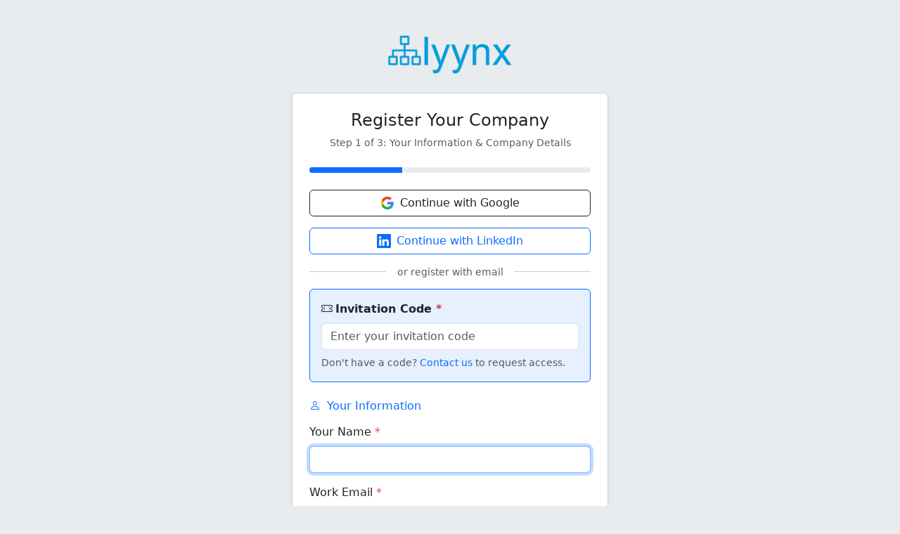

--- FILE ---
content_type: text/html; charset=UTF-8
request_url: https://lyynx.com/register
body_size: 55531
content:
<!DOCTYPE html>
<html lang="en" data-bs-theme="light">
    <head>
        <meta charset="utf-8">
        <meta name="viewport" content="width=device-width, initial-scale=1">
        <meta name="csrf-token" content="GNEAd5T9N7Lt7Z1A6tLh8rHdCrgI54odLK1qj7tF">
        <link rel="icon" type="image/png" href="https://lyynx.com/images/favicon.png">

        <title>Register Your Company - lyynx</title>

        <!-- Bootstrap 5 CSS -->
        <link href="https://cdn.jsdelivr.net/npm/bootstrap@5.3.2/dist/css/bootstrap.min.css" rel="stylesheet">

        <!-- Bootstrap Icons -->
        <link rel="stylesheet" href="https://cdn.jsdelivr.net/npm/bootstrap-icons@1.11.1/font/bootstrap-icons.css">

        <!-- Google Analytics -->
        <script async src="https://www.googletagmanager.com/gtag/js?id=G-DT4MKYFQCS"></script>
        <script>
            window.dataLayer = window.dataLayer || [];
            function gtag(){dataLayer.push(arguments);}
            gtag('js', new Date());
            gtag('config', 'G-DT4MKYFQCS');
        </script>
    </head>
    <body class="bg-body-secondary">
        <div class="min-vh-100 d-flex flex-column">
            <!-- Main Content -->
            <div class="flex-grow-1 d-flex flex-column justify-content-center align-items-center py-5">
                <div class="mb-4">
                    <a href="/" class="text-decoration-none">
                        <img src="/images/logo.png" alt="lyynx" style="height: 60px; width: auto;">
                    </a>
                </div>

                <div class="card shadow-sm" style="width: 100%; max-width: 450px;">
                    <div class="card-body p-4">
                        <div class="text-center mb-4">
        <h4 class="mb-2">Register Your Company</h4>
        <p class="text-muted small">Step 1 of 3: Your Information & Company Details</p>
    </div>

    <!-- Progress Bar -->
    <div class="progress mb-4" style="height: 8px;">
        <div class="progress-bar" role="progressbar" style="width: 33%;" aria-valuenow="33" aria-valuemin="0" aria-valuemax="100"></div>
    </div>

    
    
    <!-- Social Registration -->
    <div class="mb-3">
        <a href="https://lyynx.com/auth/google" class="btn btn-outline-dark w-100 d-flex align-items-center justify-content-center">
            <svg class="me-2" width="20" height="20" viewBox="0 0 24 24">
                <path fill="#4285F4" d="M22.56 12.25c0-.78-.07-1.53-.2-2.25H12v4.26h5.92c-.26 1.37-1.04 2.53-2.21 3.31v2.77h3.57c2.08-1.92 3.28-4.74 3.28-8.09z"/>
                <path fill="#34A853" d="M12 23c2.97 0 5.46-.98 7.28-2.66l-3.57-2.77c-.98.66-2.23 1.06-3.71 1.06-2.86 0-5.29-1.93-6.16-4.53H2.18v2.84C3.99 20.53 7.7 23 12 23z"/>
                <path fill="#FBBC05" d="M5.84 14.09c-.22-.66-.35-1.36-.35-2.09s.13-1.43.35-2.09V7.07H2.18C1.43 8.55 1 10.22 1 12s.43 3.45 1.18 4.93l2.85-2.22.81-.62z"/>
                <path fill="#EA4335" d="M12 5.38c1.62 0 3.06.56 4.21 1.64l3.15-3.15C17.45 2.09 14.97 1 12 1 7.7 1 3.99 3.47 2.18 7.07l3.66 2.84c.87-2.6 3.3-4.53 6.16-4.53z"/>
            </svg>
            Continue with Google
        </a>
    </div>

    <div class="mb-4">
        <a href="https://lyynx.com/auth/linkedin" class="btn btn-outline-primary w-100 d-flex align-items-center justify-content-center">
            <svg xmlns="http://www.w3.org/2000/svg" width="20" height="20" fill="currentColor" class="me-2" viewBox="0 0 16 16">
                <path d="M0 1.146C0 .513.526 0 1.175 0h13.65C15.474 0 16 .513 16 1.146v13.708c0 .633-.526 1.146-1.175 1.146H1.175C.526 16 0 15.487 0 14.854V1.146zm4.943 12.248V6.169H2.542v7.225h2.401zm-1.2-8.212c.837 0 1.358-.554 1.358-1.248-.015-.709-.52-1.248-1.342-1.248-.822 0-1.359.54-1.359 1.248 0 .694.521 1.248 1.327 1.248h.016zm4.908 8.212V9.359c0-.216.016-.432.08-.586.173-.431.568-.878 1.232-.878.869 0 1.216.662 1.216 1.634v3.865h2.401V9.25c0-2.22-1.184-3.252-2.764-3.252-1.274 0-1.845.7-2.165 1.193v.025h-.016a5.54 5.54 0 0 1 .016-.025V6.169h-2.4c.03.678 0 7.225 0 7.225h2.4z"/>
            </svg>
            Continue with LinkedIn
        </a>
    </div>

    <div class="position-relative mb-4">
        <hr class="my-0">
        <span class="position-absolute top-50 start-50 translate-middle bg-body px-3 text-muted small">or register with email</span>
    </div>

    <form method="POST" action="https://lyynx.com/register">
        <input type="hidden" name="_token" value="GNEAd5T9N7Lt7Z1A6tLh8rHdCrgI54odLK1qj7tF" autocomplete="off">
        <!-- Invitation Code (Required for Registration) -->
        <div class="mb-4">
            <div class="card border-primary bg-primary bg-opacity-10">
                <div class="card-body py-3">
                    <label for="invitation_code" class="form-label fw-semibold mb-2">
                        <i class="bi bi-ticket-perforated me-1"></i>Invitation Code <span class="text-danger">*</span>
                    </label>
                    <input id="invitation_code" type="text" class="form-control "
                           name="invitation_code" value="" required autocomplete="off"
                           placeholder="Enter your invitation code">
                                        <div class="form-text small mt-2">
                        Don't have a code? <a href="https://lyynx.com/contact" class="text-decoration-none fw-medium">Contact us</a> to request access.
                    </div>
                </div>
            </div>
        </div>

        <!-- Section: Your Information -->
        <div class="mb-4">
            <h6 class="text-primary mb-3"><i class="bi bi-person me-1"></i> Your Information</h6>

            <!-- Name -->
            <div class="mb-3">
                <label for="name" class="form-label">Your Name <span class="text-danger">*</span></label>
                <input id="name" type="text" class="form-control "
                       name="name" value="" required autofocus autocomplete="name">
                            </div>

            <!-- Email Address -->
            <div class="mb-3">
                <label for="email" class="form-label">Work Email <span class="text-danger">*</span></label>
                <input id="email" type="email" class="form-control "
                       name="email" value="" required autocomplete="username"
                       placeholder="you@company.com">
                                <div class="form-text">
                    <i class="bi bi-info-circle me-1"></i>
                    Use your work email - it must match your company website domain.
                </div>
            </div>

            <!-- Password -->
            <div class="row mb-3">
                <div class="col-md-6 mb-3 mb-md-0">
                    <label for="password" class="form-label">Password <span class="text-danger">*</span></label>
                    <input id="password" type="password" class="form-control "
                           name="password" required autocomplete="new-password">
                                    </div>
                <div class="col-md-6">
                    <label for="password_confirmation" class="form-label">Confirm Password <span class="text-danger">*</span></label>
                    <input id="password_confirmation" type="password" class="form-control "
                           name="password_confirmation" required autocomplete="new-password">
                                    </div>
            </div>
        </div>

        <!-- Section: Company Information -->
        <div class="mb-4">
            <h6 class="text-primary mb-3"><i class="bi bi-building me-1"></i> Company Information</h6>

            <!-- Company Name -->
            <div class="mb-3">
                <label for="company_name" class="form-label">Company Name <span class="text-danger">*</span></label>
                <input type="text"
                       class="form-control "
                       id="company_name"
                       name="company_name"
                       value=""
                       required>
                            </div>

            <!-- Website -->
            <div class="mb-3">
                <label for="website" class="form-label">Company Website <span class="text-danger">*</span></label>
                <input type="url"
                       class="form-control "
                       id="website"
                       name="website"
                       value=""
                       placeholder="https://company.com"
                       required>
                            </div>

            <!-- Industry & Company Size -->
            <div class="row mb-3">
                <div class="col-md-6 mb-3 mb-md-0">
                    <label for="industry" class="form-label">Industry <span class="text-danger">*</span></label>
                    <select class="form-select " id="industry" name="industry" required>
                        <option value="">Select industry</option>
                                                    <option value="Accounting" >
                                Accounting
                            </option>
                                                    <option value="Advertising &amp; Marketing" >
                                Advertising &amp; Marketing
                            </option>
                                                    <option value="Aerospace &amp; Defense" >
                                Aerospace &amp; Defense
                            </option>
                                                    <option value="Agriculture" >
                                Agriculture
                            </option>
                                                    <option value="Airlines &amp; Aviation" >
                                Airlines &amp; Aviation
                            </option>
                                                    <option value="Automotive" >
                                Automotive
                            </option>
                                                    <option value="Banking &amp; Financial Services" >
                                Banking &amp; Financial Services
                            </option>
                                                    <option value="Biotechnology" >
                                Biotechnology
                            </option>
                                                    <option value="Broadcasting &amp; Media" >
                                Broadcasting &amp; Media
                            </option>
                                                    <option value="Building Materials" >
                                Building Materials
                            </option>
                                                    <option value="Business Services" >
                                Business Services
                            </option>
                                                    <option value="Chemicals" >
                                Chemicals
                            </option>
                                                    <option value="Computer Hardware" >
                                Computer Hardware
                            </option>
                                                    <option value="Computer Software" >
                                Computer Software
                            </option>
                                                    <option value="Construction" >
                                Construction
                            </option>
                                                    <option value="Consulting" >
                                Consulting
                            </option>
                                                    <option value="Consumer Electronics" >
                                Consumer Electronics
                            </option>
                                                    <option value="Consumer Goods" >
                                Consumer Goods
                            </option>
                                                    <option value="Consumer Services" >
                                Consumer Services
                            </option>
                                                    <option value="E-commerce" >
                                E-commerce
                            </option>
                                                    <option value="Education" >
                                Education
                            </option>
                                                    <option value="Energy &amp; Utilities" >
                                Energy &amp; Utilities
                            </option>
                                                    <option value="Engineering" >
                                Engineering
                            </option>
                                                    <option value="Entertainment" >
                                Entertainment
                            </option>
                                                    <option value="Environmental Services" >
                                Environmental Services
                            </option>
                                                    <option value="Facilities Services" >
                                Facilities Services
                            </option>
                                                    <option value="Fashion &amp; Apparel" >
                                Fashion &amp; Apparel
                            </option>
                                                    <option value="Financial Services" >
                                Financial Services
                            </option>
                                                    <option value="Food &amp; Beverage" >
                                Food &amp; Beverage
                            </option>
                                                    <option value="Furniture" >
                                Furniture
                            </option>
                                                    <option value="Government" >
                                Government
                            </option>
                                                    <option value="Healthcare" >
                                Healthcare
                            </option>
                                                    <option value="Higher Education" >
                                Higher Education
                            </option>
                                                    <option value="Hospitality" >
                                Hospitality
                            </option>
                                                    <option value="Human Resources" >
                                Human Resources
                            </option>
                                                    <option value="Industrial Manufacturing" >
                                Industrial Manufacturing
                            </option>
                                                    <option value="Information Services" >
                                Information Services
                            </option>
                                                    <option value="Information Technology" >
                                Information Technology
                            </option>
                                                    <option value="Insurance" >
                                Insurance
                            </option>
                                                    <option value="Internet &amp; Web Services" >
                                Internet &amp; Web Services
                            </option>
                                                    <option value="Investment Management" >
                                Investment Management
                            </option>
                                                    <option value="Legal Services" >
                                Legal Services
                            </option>
                                                    <option value="Leisure &amp; Recreation" >
                                Leisure &amp; Recreation
                            </option>
                                                    <option value="Logistics &amp; Supply Chain" >
                                Logistics &amp; Supply Chain
                            </option>
                                                    <option value="Luxury Goods" >
                                Luxury Goods
                            </option>
                                                    <option value="Machinery &amp; Equipment" >
                                Machinery &amp; Equipment
                            </option>
                                                    <option value="Management Consulting" >
                                Management Consulting
                            </option>
                                                    <option value="Manufacturing" >
                                Manufacturing
                            </option>
                                                    <option value="Market Research" >
                                Market Research
                            </option>
                                                    <option value="Medical Devices" >
                                Medical Devices
                            </option>
                                                    <option value="Mining &amp; Metals" >
                                Mining &amp; Metals
                            </option>
                                                    <option value="Nonprofit" >
                                Nonprofit
                            </option>
                                                    <option value="Oil &amp; Gas" >
                                Oil &amp; Gas
                            </option>
                                                    <option value="Packaging" >
                                Packaging
                            </option>
                                                    <option value="Pharmaceuticals" >
                                Pharmaceuticals
                            </option>
                                                    <option value="Printing &amp; Publishing" >
                                Printing &amp; Publishing
                            </option>
                                                    <option value="Professional Services" >
                                Professional Services
                            </option>
                                                    <option value="Public Relations" >
                                Public Relations
                            </option>
                                                    <option value="Real Estate" >
                                Real Estate
                            </option>
                                                    <option value="Renewable Energy" >
                                Renewable Energy
                            </option>
                                                    <option value="Research" >
                                Research
                            </option>
                                                    <option value="Restaurants" >
                                Restaurants
                            </option>
                                                    <option value="Retail" >
                                Retail
                            </option>
                                                    <option value="SaaS" >
                                SaaS
                            </option>
                                                    <option value="Security" >
                                Security
                            </option>
                                                    <option value="Semiconductors" >
                                Semiconductors
                            </option>
                                                    <option value="Shipping &amp; Transportation" >
                                Shipping &amp; Transportation
                            </option>
                                                    <option value="Sports" >
                                Sports
                            </option>
                                                    <option value="Staffing &amp; Recruiting" >
                                Staffing &amp; Recruiting
                            </option>
                                                    <option value="Technology" >
                                Technology
                            </option>
                                                    <option value="Telecommunications" >
                                Telecommunications
                            </option>
                                                    <option value="Textiles" >
                                Textiles
                            </option>
                                                    <option value="Transportation" >
                                Transportation
                            </option>
                                                    <option value="Travel &amp; Tourism" >
                                Travel &amp; Tourism
                            </option>
                                                    <option value="Venture Capital" >
                                Venture Capital
                            </option>
                                                    <option value="Warehousing" >
                                Warehousing
                            </option>
                                                    <option value="Wholesale" >
                                Wholesale
                            </option>
                                                    <option value="Other" >
                                Other
                            </option>
                                            </select>
                                    </div>
                <div class="col-md-6">
                    <label for="company_size" class="form-label">Company Size <span class="text-danger">*</span></label>
                    <select class="form-select " id="company_size" name="company_size" required>
                        <option value="">Select size</option>
                                                    <option value="1-10" >
                                1-10 employees
                            </option>
                                                    <option value="11-50" >
                                11-50 employees
                            </option>
                                                    <option value="51-200" >
                                51-200 employees
                            </option>
                                                    <option value="201-500" >
                                201-500 employees
                            </option>
                                                    <option value="501-1000" >
                                501-1,000 employees
                            </option>
                                                    <option value="1001-5000" >
                                1,001-5,000 employees
                            </option>
                                                    <option value="5001-10000" >
                                5,001-10,000 employees
                            </option>
                                                    <option value="10000+" >
                                10,000+ employees
                            </option>
                                            </select>
                                    </div>
            </div>

            <!-- Country -->
            <div class="mb-3">
                <label for="country" class="form-label">Country <span class="text-danger">*</span></label>
                <select class="form-select " id="country" name="country" required>
                    <option value="">Select country</option>
                                            <option value="AF" >
                            Afghanistan
                        </option>
                                            <option value="AL" >
                            Albania
                        </option>
                                            <option value="DZ" >
                            Algeria
                        </option>
                                            <option value="AD" >
                            Andorra
                        </option>
                                            <option value="AO" >
                            Angola
                        </option>
                                            <option value="AG" >
                            Antigua and Barbuda
                        </option>
                                            <option value="AR" >
                            Argentina
                        </option>
                                            <option value="AM" >
                            Armenia
                        </option>
                                            <option value="AU" >
                            Australia
                        </option>
                                            <option value="AT" >
                            Austria
                        </option>
                                            <option value="AZ" >
                            Azerbaijan
                        </option>
                                            <option value="BS" >
                            Bahamas
                        </option>
                                            <option value="BH" >
                            Bahrain
                        </option>
                                            <option value="BD" >
                            Bangladesh
                        </option>
                                            <option value="BB" >
                            Barbados
                        </option>
                                            <option value="BY" >
                            Belarus
                        </option>
                                            <option value="BE" >
                            Belgium
                        </option>
                                            <option value="BZ" >
                            Belize
                        </option>
                                            <option value="BJ" >
                            Benin
                        </option>
                                            <option value="BT" >
                            Bhutan
                        </option>
                                            <option value="BO" >
                            Bolivia
                        </option>
                                            <option value="BA" >
                            Bosnia and Herzegovina
                        </option>
                                            <option value="BW" >
                            Botswana
                        </option>
                                            <option value="BR" >
                            Brazil
                        </option>
                                            <option value="BN" >
                            Brunei
                        </option>
                                            <option value="BG" >
                            Bulgaria
                        </option>
                                            <option value="BF" >
                            Burkina Faso
                        </option>
                                            <option value="BI" >
                            Burundi
                        </option>
                                            <option value="CV" >
                            Cabo Verde
                        </option>
                                            <option value="KH" >
                            Cambodia
                        </option>
                                            <option value="CM" >
                            Cameroon
                        </option>
                                            <option value="CA" >
                            Canada
                        </option>
                                            <option value="CF" >
                            Central African Republic
                        </option>
                                            <option value="TD" >
                            Chad
                        </option>
                                            <option value="CL" >
                            Chile
                        </option>
                                            <option value="CN" >
                            China
                        </option>
                                            <option value="CO" >
                            Colombia
                        </option>
                                            <option value="KM" >
                            Comoros
                        </option>
                                            <option value="CG" >
                            Congo
                        </option>
                                            <option value="CR" >
                            Costa Rica
                        </option>
                                            <option value="HR" >
                            Croatia
                        </option>
                                            <option value="CU" >
                            Cuba
                        </option>
                                            <option value="CY" >
                            Cyprus
                        </option>
                                            <option value="CZ" >
                            Czech Republic
                        </option>
                                            <option value="DK" >
                            Denmark
                        </option>
                                            <option value="DJ" >
                            Djibouti
                        </option>
                                            <option value="DM" >
                            Dominica
                        </option>
                                            <option value="DO" >
                            Dominican Republic
                        </option>
                                            <option value="EC" >
                            Ecuador
                        </option>
                                            <option value="EG" >
                            Egypt
                        </option>
                                            <option value="SV" >
                            El Salvador
                        </option>
                                            <option value="GQ" >
                            Equatorial Guinea
                        </option>
                                            <option value="ER" >
                            Eritrea
                        </option>
                                            <option value="EE" >
                            Estonia
                        </option>
                                            <option value="SZ" >
                            Eswatini
                        </option>
                                            <option value="ET" >
                            Ethiopia
                        </option>
                                            <option value="FJ" >
                            Fiji
                        </option>
                                            <option value="FI" >
                            Finland
                        </option>
                                            <option value="FR" >
                            France
                        </option>
                                            <option value="GA" >
                            Gabon
                        </option>
                                            <option value="GM" >
                            Gambia
                        </option>
                                            <option value="GE" >
                            Georgia
                        </option>
                                            <option value="DE" >
                            Germany
                        </option>
                                            <option value="GH" >
                            Ghana
                        </option>
                                            <option value="GR" >
                            Greece
                        </option>
                                            <option value="GD" >
                            Grenada
                        </option>
                                            <option value="GT" >
                            Guatemala
                        </option>
                                            <option value="GN" >
                            Guinea
                        </option>
                                            <option value="GW" >
                            Guinea-Bissau
                        </option>
                                            <option value="GY" >
                            Guyana
                        </option>
                                            <option value="HT" >
                            Haiti
                        </option>
                                            <option value="HN" >
                            Honduras
                        </option>
                                            <option value="HK" >
                            Hong Kong
                        </option>
                                            <option value="HU" >
                            Hungary
                        </option>
                                            <option value="IS" >
                            Iceland
                        </option>
                                            <option value="IN" >
                            India
                        </option>
                                            <option value="ID" >
                            Indonesia
                        </option>
                                            <option value="IR" >
                            Iran
                        </option>
                                            <option value="IQ" >
                            Iraq
                        </option>
                                            <option value="IE" >
                            Ireland
                        </option>
                                            <option value="IL" >
                            Israel
                        </option>
                                            <option value="IT" >
                            Italy
                        </option>
                                            <option value="CI" >
                            Ivory Coast
                        </option>
                                            <option value="JM" >
                            Jamaica
                        </option>
                                            <option value="JP" >
                            Japan
                        </option>
                                            <option value="JO" >
                            Jordan
                        </option>
                                            <option value="KZ" >
                            Kazakhstan
                        </option>
                                            <option value="KE" >
                            Kenya
                        </option>
                                            <option value="KI" >
                            Kiribati
                        </option>
                                            <option value="KW" >
                            Kuwait
                        </option>
                                            <option value="KG" >
                            Kyrgyzstan
                        </option>
                                            <option value="LA" >
                            Laos
                        </option>
                                            <option value="LV" >
                            Latvia
                        </option>
                                            <option value="LB" >
                            Lebanon
                        </option>
                                            <option value="LS" >
                            Lesotho
                        </option>
                                            <option value="LR" >
                            Liberia
                        </option>
                                            <option value="LY" >
                            Libya
                        </option>
                                            <option value="LI" >
                            Liechtenstein
                        </option>
                                            <option value="LT" >
                            Lithuania
                        </option>
                                            <option value="LU" >
                            Luxembourg
                        </option>
                                            <option value="MO" >
                            Macau
                        </option>
                                            <option value="MG" >
                            Madagascar
                        </option>
                                            <option value="MW" >
                            Malawi
                        </option>
                                            <option value="MY" >
                            Malaysia
                        </option>
                                            <option value="MV" >
                            Maldives
                        </option>
                                            <option value="ML" >
                            Mali
                        </option>
                                            <option value="MT" >
                            Malta
                        </option>
                                            <option value="MH" >
                            Marshall Islands
                        </option>
                                            <option value="MR" >
                            Mauritania
                        </option>
                                            <option value="MU" >
                            Mauritius
                        </option>
                                            <option value="MX" >
                            Mexico
                        </option>
                                            <option value="FM" >
                            Micronesia
                        </option>
                                            <option value="MD" >
                            Moldova
                        </option>
                                            <option value="MC" >
                            Monaco
                        </option>
                                            <option value="MN" >
                            Mongolia
                        </option>
                                            <option value="ME" >
                            Montenegro
                        </option>
                                            <option value="MA" >
                            Morocco
                        </option>
                                            <option value="MZ" >
                            Mozambique
                        </option>
                                            <option value="MM" >
                            Myanmar
                        </option>
                                            <option value="NA" >
                            Namibia
                        </option>
                                            <option value="NR" >
                            Nauru
                        </option>
                                            <option value="NP" >
                            Nepal
                        </option>
                                            <option value="NL" >
                            Netherlands
                        </option>
                                            <option value="NZ" >
                            New Zealand
                        </option>
                                            <option value="NI" >
                            Nicaragua
                        </option>
                                            <option value="NE" >
                            Niger
                        </option>
                                            <option value="NG" >
                            Nigeria
                        </option>
                                            <option value="KP" >
                            North Korea
                        </option>
                                            <option value="MK" >
                            North Macedonia
                        </option>
                                            <option value="NO" >
                            Norway
                        </option>
                                            <option value="OM" >
                            Oman
                        </option>
                                            <option value="PK" >
                            Pakistan
                        </option>
                                            <option value="PW" >
                            Palau
                        </option>
                                            <option value="PS" >
                            Palestine
                        </option>
                                            <option value="PA" >
                            Panama
                        </option>
                                            <option value="PG" >
                            Papua New Guinea
                        </option>
                                            <option value="PY" >
                            Paraguay
                        </option>
                                            <option value="PE" >
                            Peru
                        </option>
                                            <option value="PH" >
                            Philippines
                        </option>
                                            <option value="PL" >
                            Poland
                        </option>
                                            <option value="PT" >
                            Portugal
                        </option>
                                            <option value="PR" >
                            Puerto Rico
                        </option>
                                            <option value="QA" >
                            Qatar
                        </option>
                                            <option value="RO" >
                            Romania
                        </option>
                                            <option value="RU" >
                            Russia
                        </option>
                                            <option value="RW" >
                            Rwanda
                        </option>
                                            <option value="KN" >
                            Saint Kitts and Nevis
                        </option>
                                            <option value="LC" >
                            Saint Lucia
                        </option>
                                            <option value="VC" >
                            Saint Vincent and the Grenadines
                        </option>
                                            <option value="WS" >
                            Samoa
                        </option>
                                            <option value="SM" >
                            San Marino
                        </option>
                                            <option value="ST" >
                            Sao Tome and Principe
                        </option>
                                            <option value="SA" >
                            Saudi Arabia
                        </option>
                                            <option value="SN" >
                            Senegal
                        </option>
                                            <option value="RS" >
                            Serbia
                        </option>
                                            <option value="SC" >
                            Seychelles
                        </option>
                                            <option value="SL" >
                            Sierra Leone
                        </option>
                                            <option value="SG" >
                            Singapore
                        </option>
                                            <option value="SK" >
                            Slovakia
                        </option>
                                            <option value="SI" >
                            Slovenia
                        </option>
                                            <option value="SB" >
                            Solomon Islands
                        </option>
                                            <option value="SO" >
                            Somalia
                        </option>
                                            <option value="ZA" >
                            South Africa
                        </option>
                                            <option value="KR" >
                            South Korea
                        </option>
                                            <option value="SS" >
                            South Sudan
                        </option>
                                            <option value="ES" >
                            Spain
                        </option>
                                            <option value="LK" >
                            Sri Lanka
                        </option>
                                            <option value="SD" >
                            Sudan
                        </option>
                                            <option value="SR" >
                            Suriname
                        </option>
                                            <option value="SE" >
                            Sweden
                        </option>
                                            <option value="CH" >
                            Switzerland
                        </option>
                                            <option value="SY" >
                            Syria
                        </option>
                                            <option value="TW" >
                            Taiwan
                        </option>
                                            <option value="TJ" >
                            Tajikistan
                        </option>
                                            <option value="TZ" >
                            Tanzania
                        </option>
                                            <option value="TH" >
                            Thailand
                        </option>
                                            <option value="TL" >
                            Timor-Leste
                        </option>
                                            <option value="TG" >
                            Togo
                        </option>
                                            <option value="TO" >
                            Tonga
                        </option>
                                            <option value="TT" >
                            Trinidad and Tobago
                        </option>
                                            <option value="TN" >
                            Tunisia
                        </option>
                                            <option value="TR" >
                            Turkey
                        </option>
                                            <option value="TM" >
                            Turkmenistan
                        </option>
                                            <option value="TV" >
                            Tuvalu
                        </option>
                                            <option value="UG" >
                            Uganda
                        </option>
                                            <option value="UA" >
                            Ukraine
                        </option>
                                            <option value="AE" >
                            United Arab Emirates
                        </option>
                                            <option value="GB" >
                            United Kingdom
                        </option>
                                            <option value="US" selected>
                            United States
                        </option>
                                            <option value="UY" >
                            Uruguay
                        </option>
                                            <option value="UZ" >
                            Uzbekistan
                        </option>
                                            <option value="VU" >
                            Vanuatu
                        </option>
                                            <option value="VA" >
                            Vatican City
                        </option>
                                            <option value="VE" >
                            Venezuela
                        </option>
                                            <option value="VN" >
                            Vietnam
                        </option>
                                            <option value="YE" >
                            Yemen
                        </option>
                                            <option value="ZM" >
                            Zambia
                        </option>
                                            <option value="ZW" >
                            Zimbabwe
                        </option>
                                    </select>
                            </div>
        </div>

        <!-- Terms of Service & Privacy Policy -->
        <div class="mb-4">
            <div class="form-check">
                <input class="form-check-input "
                       type="checkbox"
                       id="terms"
                       name="terms"
                       value="1"
                       
                       required>
                <label class="form-check-label small" for="terms">
                    I agree to the <a href="https://lyynx.com/terms" target="_blank" class="text-decoration-none">Terms of Service</a>
                    and <a href="https://lyynx.com/privacy" target="_blank" class="text-decoration-none">Privacy Policy</a>
                </label>
                            </div>
        </div>

        <div class="d-grid mb-3">
            <button type="submit" class="btn btn-primary">
                Continue to Select Plan <i class="bi bi-arrow-right ms-1"></i>
            </button>
        </div>

        <div class="text-center">
            <span class="text-muted small">Already have an account?</span>
            <a href="https://lyynx.com/login" class="text-decoration-none small">Sign in</a>
        </div>

        <div class="text-center mt-4 pt-3 border-top">
            <p class="text-muted small mb-2">Email domain doesn't match your company website?</p>
            <a href="https://lyynx.com/register/request" class="text-decoration-none small">
                <i class="bi bi-question-circle me-1"></i> Request manual verification
            </a>
        </div>
    </form>
                    </div>
                </div>
            </div>

            <!-- Footer -->
            <footer class="py-3 text-center">
                <div class="container">
                    <p class="text-muted small mb-1">
                        <a href="https://lyynx.com/privacy" class="text-muted text-decoration-none">Privacy Policy</a>
                        <span class="mx-2">|</span>
                        <a href="https://lyynx.com/terms" class="text-muted text-decoration-none">Terms of Service</a>
                        <span class="mx-2">|</span>
                        <a href="https://lyynx.com/faq" class="text-muted text-decoration-none">FAQ</a>
                    </p>
                    <p class="text-muted small mb-0">&copy; 2026 VRLY Ventures LLC. All rights reserved.</p>
                </div>
            </footer>
        </div>

        <!-- Bootstrap JS -->
        <script src="https://cdn.jsdelivr.net/npm/bootstrap@5.3.2/dist/js/bootstrap.bundle.min.js"></script>

        <!-- Dark Mode Toggle -->
        <script>
            const getStoredTheme = () => localStorage.getItem('theme')
            const setStoredTheme = theme => localStorage.setItem('theme', theme)
            const getPreferredTheme = () => {
                const stored = getStoredTheme()
                if (stored) return stored
                return window.matchMedia('(prefers-color-scheme: dark)').matches ? 'dark' : 'light'
            }
            const setTheme = theme => {
                document.documentElement.setAttribute('data-bs-theme', theme)
            }

            setTheme(getPreferredTheme())
        </script>

        <!-- Start of HubSpot Embed Code -->
        <script type="text/javascript" id="hs-script-loader" async defer src="//js-na2.hs-scripts.com/244735536.js"></script>
        <!-- End of HubSpot Embed Code -->

        <!--Start of Tawk.to Script-->
        <script type="text/javascript">
        var Tawk_API=Tawk_API||{}, Tawk_LoadStart=new Date();
        (function(){
        var s1=document.createElement("script"),s0=document.getElementsByTagName("script")[0];
        s1.async=true;
        s1.src='https://embed.tawk.to/69594185f36343197ff811d9/1je2afsr2';
        s1.charset='UTF-8';
        s1.setAttribute('crossorigin','*');
        s0.parentNode.insertBefore(s1,s0);
        })();
        </script>
        <!--End of Tawk.to Script-->
    </body>
</html>
